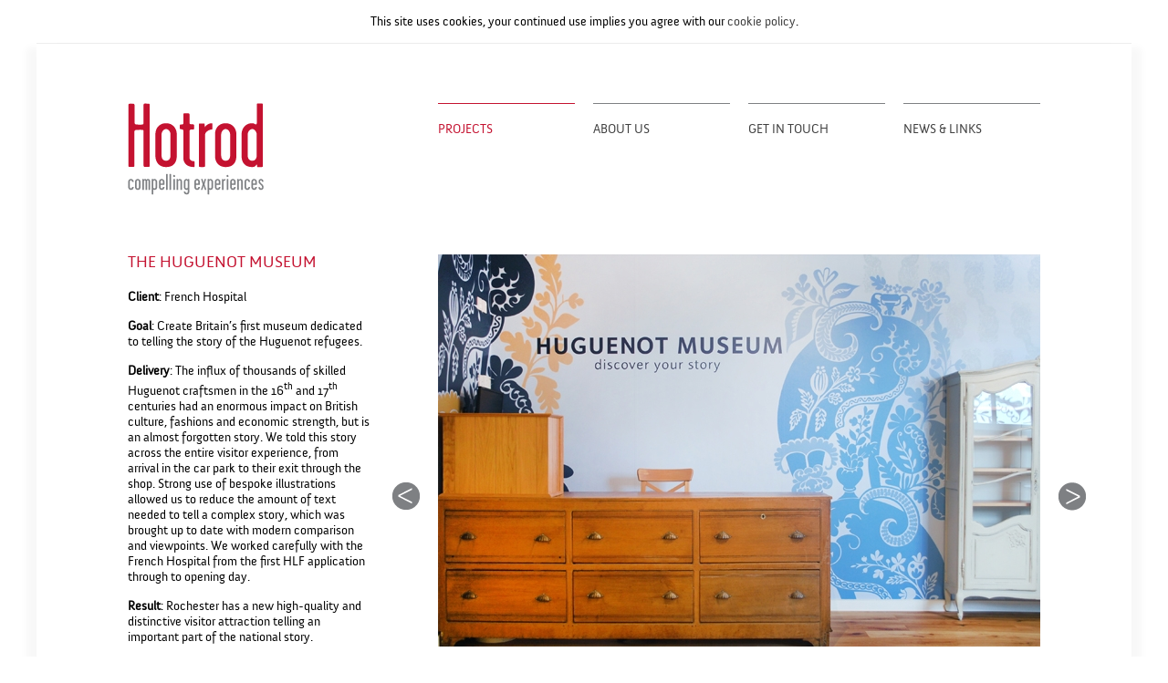

--- FILE ---
content_type: text/html; charset=UTF-8
request_url: https://www.hotrodcreations.com/projects/the-huguenot-museum
body_size: 2456
content:
<!DOCTYPE html>
<html>
	<head>
		<meta charset="utf-8">

		<title>The Huguenot Museum | Hotrod | London</title>
		<meta name="description" content="">
		<meta name="author" content="Hotrod Creations">
		<meta name="keywords" content="Interpretation planning  Exhibition Design  Bespoke Illustration  Production and Installation  Graphic Design  Brand Development  Content Development.">
		<meta name="viewport" content="width=device-width, initial-scale=1, maximum-scale=1">

		<link href="https://www.hotrodcreations.com/a/css/third_party/smoothness/jquery-ui-1.10.3.custom.min.css" rel="stylesheet">
		<link href="https://www.hotrodcreations.com/a/css/screen.css" rel="stylesheet" media="screen" type="text/css">
		<link href="https://www.hotrodcreations.com/a/css/projects/screen.css" rel="stylesheet" media="screen" type="text/css">
		
		<script src="https://code.jquery.com/jquery-latest.js"></script>
		<script src="https://www.hotrodcreations.com/a/js/third_party/jquery-ui-1.10.3.custom.min.js"></script>
		<script type="text/javascript" src="https://www.hotrodcreations.com/a/js/script.js"></script>
		<script type="text/javascript" src="https://www.hotrodcreations.com/a/js/third_party/jquery.cycle2.min.js"></script>
		<script type="text/javascript" src="https://www.hotrodcreations.com/a/js/third_party/jquery.cycle2.swipe.min.js"></script>
		<script type="text/javascript" src="https://www.hotrodcreations.com/a/js/third_party/jquery.cycle2.carousel.min.js"></script>
		<script type="text/javascript" src="https://www.hotrodcreations.com/a/js/third_party/jquery.cycle2.ios6fix.js"></script>
				<!--[if lt IE 9]><script type="text/javascript" src="http://html5shiv.googlecode.com/svn/trunk/html5.js"></script><![endif]-->
		
		<script>
			  (function(i,s,o,g,r,a,m){i['GoogleAnalyticsObject']=r;i[r]=i[r]||function(){
			  (i[r].q=i[r].q||[]).push(arguments)},i[r].l=1*new Date();a=s.createElement(o),
			  m=s.getElementsByTagName(o)[0];a.async=1;a.src=g;m.parentNode.insertBefore(a,m)
			  })(window,document,'script','//www.google-analytics.com/analytics.js','ga');

			  ga('create', 'UA-47005080-1', 'hotrodcreations.com');
			  ga('send', 'pageview');

		</script>
	</head>
  <body>
		  <div id="cookiemessage-container">
    <p>This site uses cookies, your continued use implies you agree with our <a href="https://www.hotrodcreations.com/privacy" class="cookie-policy">cookie policy</a>.</p>
  </div><!-- /#topstrip-container -->
  		<div id="wrapper" class="clearfix">
			<header id="top" class="clearfix">
				<a href="https://www.hotrodcreations.com/"><img src="https://www.hotrodcreations.com/a/img/siteimages/hotrod-logo.png"></a>

				<nav id="main">
					<a class="current-page" href="https://www.hotrodcreations.com/">Projects</a>
					<a class="" href="https://www.hotrodcreations.com/about">About Us</a>
					<a class="" href="https://www.hotrodcreations.com/contact">Get in Touch</a>
					<a class="" href="https://www.hotrodcreations.com/news">News &amp; Links</a>
				</nav>
			</header>

			<div id="pagecontent" class="clearfix">
				<div id="sidebar">
	<h1>The Huguenot Museum</h1>
	<div class="project-description">
		<p><strong>Client</strong>: French Hospital</p>
<p><strong>Goal</strong>: Create Britain&rsquo;s first museum dedicated to telling the story of the Huguenot refugees.</p>
<p><strong>Delivery</strong>: The influx of thousands of skilled Huguenot craftsmen in the 16<sup>th</sup> and 17<sup>th</sup> centuries had an enormous impact on British culture, fashions and economic strength, but is an almost forgotten story. We told this story across the entire visitor experience, from arrival in the car park to their exit through the shop. Strong use of bespoke illustrations allowed us to reduce the amount of text needed to tell a complex story, which was brought up to date with modern comparison and viewpoints. We worked carefully with the French Hospital from the first HLF application through to opening day.</p>
<p><strong>Result</strong>: Rochester has a new high-quality and distinctive visitor attraction telling an important part of the national story.</p>
<p><strong>Ask us about.</strong>.. sourcing exhibition cases from major national museums who were upgrading their galleries.</p>
<p>Services provided:</p>
<ul>
<li>Interpretation Planning</li>
<li>Exhibition Design</li>
<li>Bespoke Illustration</li>
<li>Production and Installation</li>
<li>Graphic Design</li>
<li>Brand Development</li>
<li>Content Development</li>
<li>Mural Painting</li>
</ul>	</div>
		<ul class="back-link">
		<li><a href="https://www.hotrodcreations.com/projects">BACK TO MAIN PROJECTS</a></li>
	</ul>
</div><!--EO sidebar-->

<div id="main-content">
	<div id="project">
					<a id="prev"><img src="https://www.hotrodcreations.com/a/img/siteimages/left-arrow.png" alt="&lt;&lt;Prev" /></a>
			<a id="next"><img src="https://www.hotrodcreations.com/a/img/siteimages/right-arrow.png" alt="Next&gt;&gt;" /></a>

			<div class="cycle-slideshow" 
				data-cycle-swipe=true 
				data-cycle-fx=scrollHorz 
				data-cycle-timeout=0 
				data-cycle-swipe=true
				data-cycle-allow-wrap=true 
				data-cycle-pager="#thumbnail-pager" 
				data-cycle-pager-template="" 
				data-cycle-prev="#prev"
				data-cycle-next="#next"
				>
									<img src="https://www.hotrodcreations.com/a/img/projectimages/large/f0c375ae1bf1306d15e898b655533960.jpg" alt="" title="" />
										<img src="https://www.hotrodcreations.com/a/img/projectimages/large/c126d2adce2a2b70ba2c6193911a008b.jpg" alt="" title="" />
										<img src="https://www.hotrodcreations.com/a/img/projectimages/large/1bded12a1b61b2bd95c5ddcdd8993278.jpg" alt="" title="" />
										<img src="https://www.hotrodcreations.com/a/img/projectimages/large/062a358d43ec216753a1d42861c4570e.jpg" alt="" title="" />
										<img src="https://www.hotrodcreations.com/a/img/projectimages/large/66b5eb0aa1bae26946cbb65e3008bcef.jpg" alt="" title="" />
										<img src="https://www.hotrodcreations.com/a/img/projectimages/large/15ad04b46edf4fc6988f80cd97a1aff5.jpg" alt="" title="" />
										<img src="https://www.hotrodcreations.com/a/img/projectimages/large/f709bb22807d5e24be171a7dae1c9edc.jpg" alt="" title="" />
										<img src="https://www.hotrodcreations.com/a/img/projectimages/large/a6557d67125cdd99f5c2708edd4f7023.jpg" alt="" title="" />
										<img src="https://www.hotrodcreations.com/a/img/projectimages/large/cca5a59fe8dea7fc3a4f4230c7e7d8bb.jpg" alt="" title="" />
										<img src="https://www.hotrodcreations.com/a/img/projectimages/large/ecd490f2af0a1370123221d6a9a1dc9a.jpg" alt="" title="" />
										<img src="https://www.hotrodcreations.com/a/img/projectimages/large/3ec8f9c5b9a1026fb06084168dbf7534.jpg" alt="" title="" />
										<img src="https://www.hotrodcreations.com/a/img/projectimages/large/0944f17bd952e656b3cdad3d2edf93a0.jpg" alt="" title="" />
										<img src="https://www.hotrodcreations.com/a/img/projectimages/large/07cb5456e34d3042625d239d2cd3f5ef.jpg" alt="" title="" />
										<img src="https://www.hotrodcreations.com/a/img/projectimages/large/2cefd6d79c139ffbafa592f4c37db6d6.jpg" alt="" title="" />
										<img src="https://www.hotrodcreations.com/a/img/projectimages/large/090bfaac317e2fb42279cb9a279d9202.jpg" alt="" title="" />
										<img src="https://www.hotrodcreations.com/a/img/projectimages/large/a08be5dc8bf64c5c439884fcc5031bae.jpg" alt="" title="" />
								</div>
			<div id="thumbnail-pager" class="cycle-pager external">
											<img src="https://www.hotrodcreations.com/a/img/projectimages/thumbnails/f0c375ae1bf1306d15e898b655533960.jpg" alt="" title="" />
												<img src="https://www.hotrodcreations.com/a/img/projectimages/thumbnails/c126d2adce2a2b70ba2c6193911a008b.jpg" alt="" title="" />
												<img src="https://www.hotrodcreations.com/a/img/projectimages/thumbnails/1bded12a1b61b2bd95c5ddcdd8993278.jpg" alt="" title="" />
												<img src="https://www.hotrodcreations.com/a/img/projectimages/thumbnails/062a358d43ec216753a1d42861c4570e.jpg" alt="" title="" />
												<img src="https://www.hotrodcreations.com/a/img/projectimages/thumbnails/66b5eb0aa1bae26946cbb65e3008bcef.jpg" alt="" title="" />
												<img src="https://www.hotrodcreations.com/a/img/projectimages/thumbnails/15ad04b46edf4fc6988f80cd97a1aff5.jpg" alt="" title="" />
												<img src="https://www.hotrodcreations.com/a/img/projectimages/thumbnails/f709bb22807d5e24be171a7dae1c9edc.jpg" alt="" title="" />
												<img src="https://www.hotrodcreations.com/a/img/projectimages/thumbnails/a6557d67125cdd99f5c2708edd4f7023.jpg" alt="" title="" />
												<img src="https://www.hotrodcreations.com/a/img/projectimages/thumbnails/cca5a59fe8dea7fc3a4f4230c7e7d8bb.jpg" alt="" title="" />
												<img src="https://www.hotrodcreations.com/a/img/projectimages/thumbnails/ecd490f2af0a1370123221d6a9a1dc9a.jpg" alt="" title="" />
												<img src="https://www.hotrodcreations.com/a/img/projectimages/thumbnails/3ec8f9c5b9a1026fb06084168dbf7534.jpg" alt="" title="" />
												<img src="https://www.hotrodcreations.com/a/img/projectimages/thumbnails/0944f17bd952e656b3cdad3d2edf93a0.jpg" alt="" title="" />
												<img src="https://www.hotrodcreations.com/a/img/projectimages/thumbnails/07cb5456e34d3042625d239d2cd3f5ef.jpg" alt="" title="" />
												<img src="https://www.hotrodcreations.com/a/img/projectimages/thumbnails/2cefd6d79c139ffbafa592f4c37db6d6.jpg" alt="" title="" />
												<img src="https://www.hotrodcreations.com/a/img/projectimages/thumbnails/090bfaac317e2fb42279cb9a279d9202.jpg" alt="" title="" />
												<img src="https://www.hotrodcreations.com/a/img/projectimages/thumbnails/a08be5dc8bf64c5c439884fcc5031bae.jpg" alt="" title="" />
									</div>
				</div><!--EO project-->
</div><!--EO main-content-->			</div>
		</div><!--EO wrapper-->

		<footer class="clearfix">
			<div id="footer-wrapper">
				<p>&copy; 2026. Design by Hotrod Creations, build by <a href="http://www.18aproductions.co.uk" target="_blank">18a Productions</a></p>
				<p class="address">Tel: 0772 0289 312</p>
				<div id="social-media">
										<a href="https://www.linkedin.com/in/sarah-mallock-0aa42817/" target="_blank"><img src="https://www.hotrodcreations.com/a/img/siteimages/linkedin-logo.png" alt="LinkedIn" title="LinkedIn" /></a>
				</div>
			</div><!--EO footer-wrapper-->
		</footer>
  </body>
</html>


--- FILE ---
content_type: text/css
request_url: https://www.hotrodcreations.com/a/css/screen.css
body_size: 3477
content:
/* Reset.css
------------------------------------------------------------------------------------ */
	html, body, div, span, object, iframe, h1, h2, h3, h4, h5, h6, p, blockquote, pre, a, abbr, acronym, address, code, del, dfn, em, img, q, dl, dt, dd, ol, ul, li, fieldset, form, label, legend, table, caption, tbody, tfoot, thead, tr, th, td {margin:0;padding:0;border:0;font-weight:inherit;font-style:inherit;font-size:100%;font-family:inherit;vertical-align:baseline;}
	body {line-height:1.5;}
	table {border-collapse:separate;border-spacing:0;}
	caption, th, td {text-align:left;font-weight:normal;}
	table, td, th {vertical-align:middle;}
	blockquote:before, blockquote:after, q:before, q:after {content:"";}
	blockquote, q {quotes:"" "";}
	a img {border:none;}

div#cookiemessage-container {
	border-bottom: 1px solid #eeeeee;
	text-align: center;
	border-top: 0px;
	padding: 15px
}

div#cookiemessage-container p {
	margin: 0;
}

/* Main
------------------------------------------------------------------------------------ */
@font-face {
    font-family: 'AniversRegular';
    src: url('../fonts/anivers/Anivers_Regular-webfont.eot');
    src: url('../fonts/anivers/Anivers_Regular-webfont.eot?#iefix') format('embedded-opentype'),
         url('../fonts/anivers/Anivers_Regular-webfont.woff') format('woff'),
         url('../fonts/anivers/Anivers_Regular-webfont.ttf') format('truetype'),
         url('../fonts/anivers/Anivers_Regular-webfont.svg#AniversRegular') format('svg');
    font-weight: normal;
    font-style: normal;
}
html {
		height: 100%;
	}
	body{
		font-family: AniversRegular,arial,helvetica;
		font-size:12.5px;
		height: 100%;
		width:1200px;
		margin:0 auto;
		background-color: white;
	}

	a,
	a:visited{
		color:#404040;
	}
	div.blogpost a.more-link {
		color:#c41230;
		text-decoration: none;
	}

	div#wrapper{
		padding: 0 100px;
		min-height: 100%;
		margin-bottom: -53px;
		box-shadow: 15px 0 8px -4px rgba(0, 0, 0, 0.03), -15px 0 8px -4px rgba(0, 0, 0, 0.03);
	}

	div#sidebar {
		width:265px;
		float:left;
		padding-right:75px;
	}
	div#pagecontent {
		padding-bottom:40px;
	}
	div#main-content {
		width:660px;
		float:right;
		position:relative;
	}
	div#wrapper:after {
		content:"";
		display:block;
		height:53px;
	}
	footer {
		padding:0 100px;
	}
	#footer-wrapper {
		padding-top: 10px;
		border-top: 1px solid #7e8083;
		position: relative;
		height: 42px;
		/*margin-top: 80px;*/
	}

/* Text
------------------------------------------------------------------------------------ */
	h1 {
		font-size: 1.4em;
		color: #c41230;
		text-transform: uppercase;
		font-weight: normal;
		padding: 10px 0;
	}
	div#sidebar h1:first-child {
		padding-top: 0;
		line-height: 1em;
		padding-bottom: 6px;
	}
	div#sidebar h1.with-tagline {
		padding-bottom: 0;
	}
	p.tagline {
		font-size: 1.2em;
		margin-bottom: 20px;
		margin-top: 0;
	}
	p{
		font-size: 1.1em;
		line-height: 1.3em;
		margin: 15px 0;
	}
	li {
		font-size: 1.1em;
		line-height: 1.3em;
	}
	a {
		text-decoration: none;
	}


/* Common
------------------------------------------------------------------------------------ */
	div.pagination{text-align:center;margin-bottom:2em;line-height:24px;margin-top:15px;}
		div.pagination span.current{width:24px;height:24px;display:block;float:left;margin-left:5px;border:1px solid #a49f87;}
		div.pagination span.disabled{float:left;display:block;}

		div.pagination a,
		div.pagination span{margin-right:5px;}
		
		div.pagination a:link,
		div.pagination a:active,
		div.pagination a:hover,
		div.pagination a:visited{display:block;color:#000;float:left;background-color:transparent;}

			div.pagination span.first,
			div.pagination a.first:link,
			div.pagination a.first:active,
			div.pagination a.first:hover,
			div.pagination a.first:visited{text-decoration:none;background:transparent;}

			div.pagination span.next,
			div.pagination a.next:link,
			div.pagination a.next:active,
			div.pagination a.next:hover,
			div.pagination a.next:visited{text-decoration:none;background:transparent;}

			div.pagination span.previous,
			div.pagination a.previous:link,
			div.pagination a.previous:active,
			div.pagination a.previous:hover,
			div.pagination a.previous:visited{text-decoration:none;background:transparent;}
			
			div.pagination span.last,
			div.pagination a.last:link,
			div.pagination a.last:active,
			div.pagination a.last:hover,
			div.pagination a.last:visited{text-decoration:none;background:transparent;}

			div.pagination a.num:link,
			div.pagination a.num:active,
			div.pagination a.num:hover,
			div.pagination a.num:visited{width:24px;height:24px;text-decoration:none;margin:0;margin-right:5px;background-color:#ffffff;border:1px solid #e5e5e5;}

/* prev / next links */
	a#prev,
	a#next{
		position:absolute;
		top:250px;
		width:30px;
		height:31px;
		display:block;
		z-index:1;
	}
	a#prev {
		left:-50px;
	}
	a#next {
		right:-50px;
	}
		a#prev:hover,
		a#next:hover {
			cursor:pointer;
		}


	*:focus  
	{  
			outline: none;  
	}  

	.clearfix:after { content: ""; display: table; clear: both; } 
	.clearfix { *zoom: 1; }
	.text-error{
		color:#ff0000;
	}

	.hidden{
		display:none;
	}
	
	.clicktoclose{
		cursor:pointer;
	}

	div.success,
	div.error,
	div.notice{
		margin:1em 0;
		font-weight:bold;
		padding:10px;
	}

	div.error{
		background-color:#f7f0f4 no-repeat 10px 10px;
		background:#ddbdc8;
		border:1px solid #970001;
		border:0;
		color:#970001;
	}
	div.notice{
		background-color:#f5f5f5 no-repeat 10px 10px;
		border:1px solid #000000;
		border:0;
		color:#000000;
	}
	div.success{
		border:1px solid #077126;
		color:#077126;
	}

/* Sidebar
------------------------------------------------------------------------------------ */
	#sidebar h2 {
	font-size: 1.4em;
	line-height: 1.3em;
	}

	#sidebar ul {
		list-style-position:inside;
	}
	#sidebar ul.back-link {
		margin-top: 15px;
	}

	#sidebar .project-links li,  #sidebar .back-link li{
		list-style: none;
	}

	 #sidebar .back-link li a {
	 	color: #c41230;
	 }

/* Forms
------------------------------------------------------------------------------------ */
	form {
		background: #ffffff;
		margin:0;
		padding:0;
	}
		form fieldset {
			margin-top: 1em;
			margin-bottom: 1em;
			border:1px solid #a2a4a6;
			width:96%;
			padding:5px 2%;
		}
		form legend {
			font-weight: bold;
			margin-bottom: 1em;
			margin-left:15px;
			font-size: 1em;
		}
		form input[type="text"],
		form input[type="password"] {
			padding: 5px 4px;
			border: 1px solid #dcdcdc;
			background: #ffffff;
		}
		form textarea {
			border: 1px solid #dcdcdc;
			background: #ffffff;
		}
		form label {
			display: block;
			font-weight: bold;
		}

		form.horizontal fieldset div.row {
			margin-bottom: 1em;
		}
			form.horizontal fieldset div.row label {
				float: left;
				text-align: right;
				margin-right: 2%;
				width: 22%;
				line-height: 1.9em;
			}
			form.horizontal fieldset div.row input[type="text"] {
				width: 70%;
			}
			form.horizontal fieldset div.row textarea {
				width: 70%;
			}
			form.horizontal fieldset div.row input[type="submit"] {
				margin-left: 24%;
			}
			form.horizontal fieldset div.row p {
				margin-left: 24%;
			}
			form.horizontal fieldset div.row div.text-error {
				margin-left: 24%;
				padding-bottom:5px;
			}
			form.horizontal fieldset div.row-tinymce div.textarea {
				margin-left:24%;
			}

			
/* Buttons
------------------------------------------------------------------------------------ */
	.btn {
	  background-color: #f3f3f3;
	  background-image: -webkit-gradient(linear, left top, left bottom, color-stop(0%, #f3f3f3), color-stop(50%, #dddddd), color-stop(50%, #d2d2d2), color-stop(100%, #dfdfdf));
	  background-image: -webkit-linear-gradient(top, #f3f3f3 0%, #dddddd 50%, #d2d2d2 50%, #dfdfdf 100%);
	  background-image: -moz-linear-gradient(top, #f3f3f3 0%, #dddddd 50%, #d2d2d2 50%, #dfdfdf 100%);
	  background-image: -ms-linear-gradient(top, #f3f3f3 0%, #dddddd 50%, #d2d2d2 50%, #dfdfdf 100%);
	  background-image: -o-linear-gradient(top, #f3f3f3 0%, #dddddd 50%, #d2d2d2 50%, #dfdfdf 100%);
	  background-image: linear-gradient(top, #f3f3f3 0%, #dddddd 50%, #d2d2d2 50%, #dfdfdf 100%);
	  border-radius: 5px;
	  color: #000000;
	  border-right: 1px solid #dfdfdf;
	  border-bottom: 1px solid #b4b4b4;
	  border-right: 1px solid #dfdfdf;
	  margin: 0;
	  padding: 5px 0;
	  text-shadow: 0 1px 1px #fff;
	  width: 150px;
	}
	  .btn:hover {
	    background-color: #e5e5e5;
	    background-image: -webkit-gradient(linear, left top, left bottom, color-stop(0%, #e5e5e5), color-stop(50%, #d1d1d1), color-stop(50%, #c4c4c4), color-stop(100%, #b8b8b8));
	    background-image: -webkit-linear-gradient(top, #e5e5e5 0%, #d1d1d1 50%, #c4c4c4 50%, #b8b8b8 100%);
	    background-image: -moz-linear-gradient(top, #e5e5e5 0%, #d1d1d1 50%, #c4c4c4 50%, #b8b8b8 100%);
	    background-image: -ms-linear-gradient(top, #e5e5e5 0%, #d1d1d1 50%, #c4c4c4 50%, #b8b8b8 100%);
	    background-image: -o-linear-gradient(top, #e5e5e5 0%, #d1d1d1 50%, #c4c4c4 50%, #b8b8b8 100%);
	    background-image: linear-gradient(top, #e5e5e5 0%, #d1d1d1 50%, #c4c4c4 50%, #b8b8b8 100%);
	    cursor: pointer;
		}
	  .btn:active {
	    -webkit-box-shadow: inset 0 0 30px 0 #999999, 0 1px 0 0 white;
	    box-shadow: inset 0 0 30px 0 #999999, 0 1px 0 0 white;
		}

/* Header
------------------------------------------------------------------------------------ */
	header {
		padding-top: 65px;
		margin-bottom: 65px;
	}
	header img {
		float: left;
	}
	header nav#main {
		float: right;
		overflow: hidden;
		font-size: 0;
	}
	header nav#main a {
		width: 150px;
		display: inline-block;
		border-top: 1px solid #7e8083;
		padding-top: 18px;
		font-size: 14px;
		margin-left: 20px;
		text-decoration: none;
		text-transform: uppercase;
	}
	header nav#main a.current-page, header nav#main a:hover {
		color: #c41230;
		border-top-color: #c41230;
	}

/* Footer
------------------------------------------------------------------------------------ */

	footer p {
		position: absolute;
		left: 0;
		top: 16px;
		display: inline-block;
		font-size: 0.8em;
		margin-top: 0;
	}
	footer p.address {
		position: absolute;
		left: 340px;
		top: 16px;
	}
	footer div#social-media {
		position: absolute;
		display: inline-block;
		right: 0;
	}
	footer div#social-media a {
		display: block;
		float: left;
		margin-left: 12px;
	}
	footer div#social-media img {
		vertical-align: middle;
	}

/* Get in touch
------------------------------------------------------------------------------------ */	
	table th, td {
		vertical-align: top;
	}

	table#get-in-touch td, table#get-in-touch th {
		padding: 0 0 20px 0;
		font-size: 1.2em;
		line-height: 1.2em;
	}
	table#get-in-touch td.social-contact, table#get-in-touch th.social-contact {
		padding: 0 10px 0 0;
	}
	table#get-in-touch th {
		width: 90px;
		text-transform: uppercase;
		padding-right: 10px;
	}
	table#directions {
		margin-bottom: 20px;
	}
	table#directions th, table#directions td {
		padding: 5px 0;
	}
	table#directions p {
		margin: 0;
	}
	table#directions th {
		width: 60px;
		font-size: 1.4em;
		line-height: 1em;
	}
	table#directions th.image {
		width: 45px;
	}
	div#main-content iframe {
		width: 100%;
		height: 430px;
	}

	img.download-map {
		vertical-align: top;
		margin-right: 12px;
		margin-bottom: 15px;
	}
	span.download-map {
		font-size: 1.4em;
	}

/* Blog
------------------------------------------------------------------------------------ */	
	div.blog-linklist a {
		display: block;
		margin: 5px 0;
		font-size: 1.1em;
	}
	div.blogpost {
		padding: 20px 0;
		border-bottom: 1px solid #a2a4a7;
	}
		div.blogpost a {
			text-decoration: underline;
			color: #c41230;
		}
			div.blogpost h2 a, div.blogpost p.the-date a {
				text-decoration: none;
				color: inherit;
			}
		div.blogpost:first-child {
			padding-top: 0;
		}
		div.blogpost:last-child {
			border-bottom: none;
		}
		div.blogpost-content {
			float: left;
			width: 490px;
		}
		div.blogpost-thumbnail {
			float: right;
			width: 150px;
		}
		div.blogpost h2, div.blogpost p.the-date {
			font-size: 1.4em;
			line-height: 1.2;
			margin-top: 0;
		}
		div.blogpost p.the-date {
			margin-bottom: 0;
			line-height: 1em;
		}
		div.blogpost p:last-child {
			margin-bottom: 0;
		}
		div.blogpost-content .synved-column-half {
			width: auto;
		}
		div.blogpost-content .synved-content-column {
			float: none;
		}
		p.share {
			vertical-align: middle;
			display: inline-block;
			margin-bottom: 0;
		}
		p.share a {
			display: inline-block;
			height: 32px;
			vertical-align: middle;
			margin-right: 10px
		}
		.wp-post-image {
			margin-bottom: 20px;
			max-width: 100% !important;
		}
		.attachment-post-thumbnail {
			height: 150px;
		}
		.attachment-full.wp-post-image {
			max-width: 100% !important;
			height: auto !important;
		}
		.snvdshc:nth-of-type(1) div p {
			padding-right: 10px;
		}
		.snvdshc:nth-of-type(2) div p {
			padding-left: 10px;
		}

/* Responsive - iPhone5 landscape
------------------------------------------------------------------------------------ */

@media screen and (max-width: 1136px) {
	body {
		width: 1040px;
	}
	div#wrapper{
		margin-left: auto;
		margin-right: auto;
		padding: 20px;
	}
	footer {
		width: 1000px;
		margin: 0 auto;
		padding: 10px 20px;
	}
}


/* Responsive - iPhone4 landscape
------------------------------------------------------------------------------------ */

/*@media screen and (max-width: 960px) {*/
@media screen and (max-width: 1024px) {	
	body {
		width: 870px;
	}	
	div#wrapper {
		box-shadow: none;
	}
	header {
		padding-top: 20px;
	}

	/* Global Page Settings */
		div#sidebar {
			width: 100%;
			float: none;
			padding-right: 0;
			margin-bottom: 20px;
		}
		div#main-content {
			width: 100%;
			float: none;
			position: relative;
		}

	/* Footer */
		footer {
			width: 830px;
			margin: 0 auto;
			padding: 10px 20px;
		}
		footer p {
			position: absolute;
			left: 0;
			top: 10px;
			display: inline-block;
			font-size: 0.8em;
			margin-top: 0;
		}
		footer p.address {
			position: absolute;
			top: 25px;
			left: 0px;
		}
		footer div#social-media {
			position: absolute;
			display: inline-block;
			right: 0;
		}
		footer div#social-media a {

		}
		footer div#social-media img {
			vertical-align: middle;
		}

	/* Contact Us Page */
		div#main-content iframe {
			width: 100% !important;
		}
	#sidebar.news-and-links {
		display: none;
	}
}

/* Responsive - iPhone4 portrait
------------------------------------------------------------------------------------ */

@media screen and (max-width: 768px) {	
	body {
		width: 530px;
	}
	div#wrapper {
		margin-bottom: -110px;
	}

	/* Footer */
		footer {

			height: 95px;
			margin:20px 0 0 0;
			text-align: center;
			width: 490px;
			margin: 0 auto;
			padding: 10px 20px;
		}
		footer p, footer p.address {
			position: static;
			margin: 0;
		}
		footer div#social-media {
			position: static;
			display: block;
			margin: 10px;
		}
		footer div#social-media a {
			display: inline;
			float: none;
			margin-right: 10px;
		}

	/* Navigation */
	header nav#main a {
		display: block;
		padding-top: 4px;
	}
	div.blogpost-content {
		float: left;
		width: 330px;
	}
	.synved-content-column.synved-column-half {
		width: 100%;
	}
	.snvdshc:nth-of-type(1) div p, .snvdshc:nth-of-type(2) div p {
		padding: 0;
	}
}


/* Responsive - iPhone4 portrait
------------------------------------------------------------------------------------ */

@media screen and (max-width: 480px) {
	body {
		width: 360px;
	}

	/* Footer */
		footer {
			width: 320px;
		}

	/* Navigation */
	header nav#main a {
		display: block;
		padding-top: 4px;
	}

	div.blogpost-thumbnail {
		float: left;
		margin-top: 10px;
	}
	div.blogpost-content {
		float: left;
		width: auto;
	}
	div.blogpost-thumbnail, div.blogpost-thumbnail img {
		width: 100%;
		height: auto;
	}

}

@media screen and (max-width: 320px) {
	body {
		width: 305px;
	}
	div#wrapper {
		padding: 5px;
	}

	/* Footer */
		footer {
			width: 295px;
		}

		footer {
			margin: 20px 0 0 0;
			margin: 0 auto;
			padding: 10px 5px;
		}

	/* Navigation */
	header nav#main a {
		display: block;
		padding-top: 4px;
	}

	div.blogpost-thumbnail {
		float: left;
		margin-top: 10px;
	}
	header img {
		width: 140px;
	}
	header nav#main a {
		width: 140px;
		margin-left: 15px;
	}

}

div.navigation a{
	color: #c41230;
}


--- FILE ---
content_type: text/css
request_url: https://www.hotrodcreations.com/a/css/projects/screen.css
body_size: 841
content:
/* Projects
------------------------------------------------------------------------------------ */
	#projects img {
		width: 148px;
		height: 148px;
		border: 1px solid #9ea0a2;
	}
	ul#projects{
		list-style:none;
		margin:0;
		padding:0;
	}

		ul#projects li{
			float:left;
			margin:0 20px 12px 0;
			width:150px;
			height: 200px;
			position:relative;
			overflow: hidden;
		}
		ul#projects li:nth-of-type(6n+6){
			margin-right: 0;
		}

			ul#projects li h4{
				border-top:1px solid #98999c;
				margin-top:5px;
				padding-top:7px;
				font-size:11px;
			}

			ul#projects li h4 a {
				text-decoration: none;
				font-size: 1.2em;
				line-height: 1em;
			}

			ul#projects li div.actions{
				display:none;
			}

			ul#projects li:hover div.actions{
				display:block;
				position:absolute;
				bottom:30px;
				left:0px;
				height:25px;
				line-height:25px;
				padding:3px 0;
				background:#ffffff;
				width:100%;
				text-align:right;
				-webkit-opacity: 0.85;
				-moz-opacity: 0.85;
				filter:alpha(opacity=85);
			}
				ul#projects li:hover div.actions a{
				}



/* View Project
------------------------------------------------------------------------------------ */
	#thumbnail-pager{
		margin:20px 0 0 0;
	}
		#thumbnail-pager img{
			margin-right:5px;
		}
			#thumbnail-pager img:hover{
				cursor:pointer;
			}

	.cycle-slideshow{
		width:100%;
	}
	.cycle-slideshow img {
		width: 100%;
	}
	#thumbnail-pager img {
		width: 70px;
		height: 70px;
		margin: 0 12px 20px 0;
		display: block;
		float: left;
		border: 1px solid #9ea0a2;
	}
	#thumbnail-pager img:nth-of-type(8n+8) {
			margin-right: 0;
		}



/* View Project
------------------------------------------------------------------------------------ */
/*
	#project span#prev img, #project span#next img{
		visibility: hidden;
	}
	#project:hover span#prev img, #project:hover span#next img, span#next:hover img, span#prev:hover img {
		visibility: visible;
	}
*/

/* Responsive - iPhone4 landscape
------------------------------------------------------------------------------------ */

/*@media screen and (max-width: 960px) {*/
@media screen and (max-width: 1024px) {	

	a#prev:hover,
	a#next:hover,
	a#prev:visited,
	a#next:visited,
	a#prev,
	a#next{
		display:none;
		visibility: hidden;
	}

	ul#projects li:nth-of-type(6n+6){
		margin-right: 20px;
	}
	ul#projects li:nth-of-type(5n+5){
		margin-right: 0px;
	}

	#thumbnail-pager img:nth-of-type(8n+8) {
		margin-right: 12px;
	}

	#thumbnail-pager img:nth-of-type(10n+10) {
		margin-right: 0;
	}
}

/* Responsive - iPhone4 portrait
------------------------------------------------------------------------------------ */

/*@media screen and (max-width: 640px) {*/
@media screen and (max-width: 768px) {	

	ul#projects li:nth-of-type(5n+5){
		margin-right: 20px;
	}
	ul#projects li:nth-of-type(3n+3){
		margin-right: 0px;
	}

	#thumbnail-pager img {
		width: 68px;
		height: 68px;
		margin-right: 14px
	}
	#thumbnail-pager img:nth-of-type(10n+10) {
		margin-right: 14px;
	}

	#thumbnail-pager img:nth-of-type(6n+6) {
		margin-right: 0;
	}
}

/* Responsive - iPhone landscape
------------------------------------------------------------------------------------ */

@media screen and (max-width: 480px) {

	ul#projects li:nth-of-type(3n+3){
		margin-right: 20px;
	}
	ul#projects li:nth-of-type(2n+2){
		margin-right: 0px;
	}

	#thumbnail-pager img {
		width: 69px;
		height: 69px;
		margin-right: 12px
	}
	#thumbnail-pager img:nth-of-type(6n+6),
	#thumbnail-pager img:nth-of-type(10n+10) {
		margin-right: 12px;
	}

	#thumbnail-pager img:nth-of-type(4n+4) {
		margin-right: 0;
	}
}

@media screen and (max-width: 320px) {

	ul#projects li {
		height: 190px;
	}
	ul#projects li,
	ul#projects li:nth-of-type(3n+3),
	ul#projects li:nth-of-type(5n+5),
	ul#projects li:nth-of-type(6n+6)
	{
		width: 140px;
		margin-right: 15px;
	}
	ul#projects li:nth-of-type(2n+2) {
		margin-right: 0;
	}
	ul#projects img {
		width: 138px;
		height: 138px;
	}
	#thumbnail-pager img {
		width: 68px;
		height: 68px;
		margin-right: 5px
	}
	#thumbnail-pager img:nth-of-type(4n+4),
	#thumbnail-pager img:nth-of-type(6n+6),
	#thumbnail-pager img:nth-of-type(10n+10) {
		margin-right: 5px;
	}

	#thumbnail-pager img:nth-of-type(4n+4) {
		margin-right: 0;
	}

}

--- FILE ---
content_type: application/javascript
request_url: https://www.hotrodcreations.com/a/js/script.js
body_size: 547
content:
$(document).ready(function() {
	externalLinks();

  $('a.confirm').click(function(){
    var message = $(this).attr('data-confirm_message');
    if (message==undefined)
    {
      message = 'Are you sure you want to do that?';
    }
    return(confirm(message)) ? true : false;
  });

  $('a.closeform').click(function(){
    hideForm($(this).parent());
    return false;
  });

  $('form.form-showhide').click(function(){
    showForm($(this).parent());
  });

  $('a.showform').click(function(){
    showForm($(this).parent());
  });
	
	$( "#dialog-modal" ).dialog({
		height: 140,
		resizable: false,
		modal: true,
		buttons: {
			Ok: function() {
				$( this ).dialog( "close" );
			}
		}
	});

});

function hideForm(e)
{
  e.find('fieldset').hide();
  e.parent().find('.closeform').hide();
  e.parent().find('.showform').show();
}

function showForm(e)
{
  e.find('fieldset').show({
    complete:function(){
      e.parent().find('.closeform').show();
      e.parent().find('.showform').hide();
    }
  });
  return false;
}

function scrollWin(element_id,speed){
	$('html,body').animate({
		scrollTop: $("#"+element_id).offset().top
	}, speed);
}

function externalLinks()
{
  if (!document.getElementsByTagName) return;
  var anchors = document.getElementsByTagName("a");
  for (var i=0; i<anchors.length; i++) {
    var anchor = anchors[i];
		var rel_value = anchor.getAttribute("rel");
		var pattern=/external/i;
    if (anchor.getAttribute("href") && 
				(pattern.test(rel_value)))
			anchor.target = "_blank";
	}
}

--- FILE ---
content_type: text/plain
request_url: https://www.google-analytics.com/j/collect?v=1&_v=j102&a=1351389624&t=pageview&_s=1&dl=https%3A%2F%2Fwww.hotrodcreations.com%2Fprojects%2Fthe-huguenot-museum&ul=en-us%40posix&dt=The%20Huguenot%20Museum%20%7C%20Hotrod%20%7C%20London&sr=1280x720&vp=1280x720&_u=IEBAAAABAAAAACAAI~&jid=883355080&gjid=1536110463&cid=76175272.1769850331&tid=UA-47005080-1&_gid=135932343.1769850331&_r=1&_slc=1&z=436162450
body_size: -453
content:
2,cG-L1SRH5DNLM